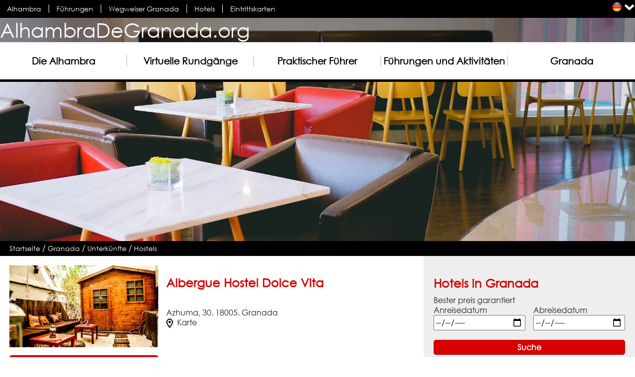

--- FILE ---
content_type: text/html; charset=utf-8
request_url: https://www.alhambradegranada.org/de/info/pension-granada/alberguehostelonegranada.asp
body_size: 9293
content:
<!DOCTYPE html><html xmlns='http://www.w3.org/1999/xhtml' xml:lang='de' lang='de' xmlns:og='http://ogp.me/ns#' xmlns:fb='http://www.facebook.com/2008/fbml'>
<head prefix='og: http://ogp.me/ns# fb: http://ogp.me/ns/fb# website: http://ogp.me/ns/website#'>
<link rel="preload" as="font" crossorigin="crossorigin" type="font/woff2" href="/css/fuentes/gothic.woff2"><link rel="preload" as="style" href="/css/estiloV13.min.css"><link rel="preload" as="script" href="/javascript/jQuery/jquery-3.6.0.min.js"><link rel="preload" as="script" href="/javascript/funcionesComunesV9.min.js"><link rel="preload" href="https://cloud.mireservaonline.es/imagenes/shim.gif" as="image"><title>Albergue Hostel Dolce Vita - Hostels in Granada - AlhambraDeGranada.org</title>
<link rel='stylesheet' href='/css/estiloV13.min.css' />
<style>.imgCabecera{background-image:url(/imagenes/secciones/mba4btpjze4jyj53maa5esvl5a_3.webp);background-size:cover; background-position: 50% 50%; background-repeat: repeat; filter:none;}@media screen and (max-width: 1000px) {.imgCabecera{background-image:url(/imagenes/secciones/mba4btpjze4jyj53maa5esvl5a_2.webp);}}@media screen and (max-width: 500px) {.imgCabecera{background-image:url(/imagenes/secciones/mba4btpjze4jyj53maa5esvl5a_1.webp);}}.contenMenuPral li {width:310px;} .contenMenuPral li:nth-child(1) ul.menuPralNiv2 li {text-align:center; width:20%; margin-inline-start:1%; } .contenMenuPral li:nth-child(2) ul.menuPralNiv2 li {text-align:center; width:20%; margin-inline-start:20%; } .contenMenuPral li:nth-child(3) ul.menuPralNiv2 li {text-align:center; width:20%; margin-inline-start:40%; } .contenMenuPral li:nth-child(4) ul.menuPralNiv2 li {text-align:center; width:20%; margin-inline-start:60%; } .contenMenuPral li:nth-child(5) ul.menuPralNiv2 li {text-align:center; width:20%; margin-inline-start:80%; }@media screen and (max-width: 950px) { .contenMenuPral li:nth-child(n) ul.menuPralNiv2 li:nth-child(n) { width:100%; margin-inline-start:2%; text-align: start;} }
</style>
<meta name='viewport' content='width=device-width, initial-scale=1, maximum-scale=2' /><meta name='language' content='de' />
<meta http-equiv='content-type' content='text/html; charset=utf-8' />
<meta name="keywords" content="Albergue Hostel Dolce Vita, Unterk&#252;nfte - Hostels" />
<meta name="description" content="Albergue Hostel Dolce Vita. Unterk&#252;nfte - Hostels   von Granada. Information und Reservierung. Telefon, Adresse, Dienstleistungen." />
<meta name="author" content="Area25 IT - www.area25.es" />
<meta name="format-detection" content="telephone=no"><meta name="robots" content="max-image-preview:large"><meta property='og:title' content="Albergue Hostel Dolce Vita - Hostels in Granada" />
<meta property='og:site_name' content="Alhambra de Granada" />
<meta property='og:url' content="https://www.alhambradegranada.org/de/info/pension-granada/alberguehostelonegranada.asp" />
<meta property='og:description' content="Albergue Hostel Dolce Vita. Unterk&#252;nfte - Hostels   von Granada. Information und Reservierung. Telefon, Adresse, Dienstleistungen." />
<meta property='og:image' content='https://www.alhambradegranada.org/imagenes/secciones/mba4btpjze4jyj53maa5esvl5a_3.webp' />
<meta property='fb:app_id' content='311658695371' />
<meta property='fb:admins' content='549397761' />
<meta property='fb:admins' content='1278156510' />
<meta property='fb:admins' content='61563453443931' />
<meta property='og:locale' content='de_de' />
<meta property='og:type' content='website' />
<meta name='twitter:card' content="summary_large_image" />
<meta name='twitter:site' content="@alhambradegrana" />
<meta name='twitter:creator' content="@alhambradegrana" />
<meta name='twitter:title' content="Albergue Hostel Dolce Vita - Hostels in Granada" />
<meta name='twitter:description' content="Albergue Hostel Dolce Vita. Unterk&#252;nfte - Hostels   von Granada. Information und Reservierung. Telefon, Adresse, Dienstleistungen." />
<meta name='twitter:image:src' content="https://www.alhambradegranada.org/imagenes/secciones/mba4btpjze4jyj53maa5esvl5a_3.webp" />
<script type="application/ld+json">
{
"@context": "http://schema.org",
"@type": "WebPage",
"name": "Albergue Hostel Dolce Vita - Hostels in Granada",
"description": "Albergue Hostel Dolce Vita. Unterkünfte - Hostels   von Granada. Information und Reservierung. Telefon, Adresse, Dienstleistungen.",
"image": "https://www.alhambradegranada.org/imagenes/secciones/mba4btpjze4jyj53maa5esvl5a_3.webp"
}
</script>

<script type='application/ld+json'>
{
"@context" : "http://schema.org",
"@type" : "Organization",
"name" : "AlhambraDeGranada.org",
"logo": "https://www.alhambradegranada.org/imagenes/logoSchemaOrg.png",
"url" : "https://www.alhambradegranada.org/de/",
"sameAs" : [
"https://de-de.facebook.com/laalhambradegranada",
"https://twitter.com/alhambradegrana",
"https://instagram.com/alhambradegranada/"]
}
</script>
<script type="application/ld+json">
{
 "@context": "http://schema.org",
 "@type": "BreadcrumbList",
 "itemListElement":
 [
 {
   "@type": "ListItem",
   "position": 1,
   "item":
   {
    "@id": "https://www.alhambradegranada.org/de/",
    "name": "Startseite"
    }
  }
,
 {
   "@type": "ListItem",
   "position": 2,
   "item":
   {
    "@id": "https://www.alhambradegranada.org/de/info/granada.asp",
    "name": "Granada"
    }
  }
,
 {
   "@type": "ListItem",
   "position": 3,
   "item":
   {
    "@id": "https://www.alhambradegranada.org/de/info/unterkunfte-granada.asp",
    "name": "Unterkünfte"
    }
  }
,
 {
   "@type": "ListItem",
   "position": 4,
   "item":
   {
    "@id": "https://www.alhambradegranada.org/de/info/pension-granada.asp",
    "name": "Hostels"
    }
  }
]
}
</script>
<script type="application/ld+json">
{
    "@context": "http://schema.org",
"@type": "Hostel",
"name" : "Albergue Hostel Dolce Vita",
"description" : "Albergue Hostel Dolce Vita. Unterkünfte - Hostels   von Granada. Information und Reservierung. Telefon, Adresse, Dienstleistungen.",
"image" : "https://www.alhambradegranada.org/imagenes/establecimientos/mtc35iizsrzmycz3yci6dkkpry_1.webp",
"url" : "https://www.alhambradegranada.org/de/info/pension-granada/alberguehostelonegranada.asp",
"address" : { "@type" : "PostalAddress",
"addressCountry" : "ES",
"addressLocality" : "Granada",
"addressRegion" : "GR",
"postalCode" : "18005",
"streetAddress" : "Azhuma, 30"
},
"telephone" :  "",
"geo": {
"@type": "GeoCoordinates",
"latitude": "37.1687164",
"longitude": "-3.601762600000029"
}
}
</script>
<link rel="apple-touch-icon" sizes="180x180" href="/apple-touch-icon.png"><link rel="icon" type="image/png" sizes="32x32" href="/favicon-32x32.png"><link rel="icon" type="image/png" sizes="16x16" href="/favicon-16x16.png"><link rel="mask-icon" href="/safari-pinned-tab.svg" color="#5bbad5"><meta name="msapplication-TileColor" content="#da532c"><meta name="theme-color" content="#ffffff">
<link rel="canonical" href="https://www.alhambradegranada.org/de/info/pension-granada/alberguehostelonegranada.asp" />
<link rel="amphtml" href="https://www.alhambradegranada.org/de/amp-info/pension-granada/alberguehostelonegranada.html">
<link rel="alternate" hreflang="x-default" href="https://www.alhambradegranada.org/es/info/albergues-granada/alberguehostelonegranada.asp" /><link rel="alternate" hreflang="es" href="https://www.alhambradegranada.org/es/info/albergues-granada/alberguehostelonegranada.asp" /><link rel="alternate" hreflang="en" href="https://www.alhambradegranada.org/en/info/youth-hostels-granada/alberguehostelonegranada.asp" /><link rel="alternate" hreflang="fr" href="https://www.alhambradegranada.org/fr/info/auberges-grenada/alberguehostelonegranada.asp" /><link rel="alternate" hreflang="de" href="https://www.alhambradegranada.org/de/info/pension-granada/alberguehostelonegranada.asp" /><link rel="alternate" hreflang="it" href="https://www.alhambradegranada.org/it/info/hostel-granada/alberguehostelonegranada.asp" /><link rel="alternate" hreflang="pt" href="https://www.alhambradegranada.org/pt/info/hostel-granada/alberguehostelonegranada.asp" /><link rel="alternate" hreflang="ru" href="https://www.alhambradegranada.org/ru/info/хостелы-гранада/alberguehostelonegranada.asp" /><link rel="alternate" hreflang="ar" href="https://www.alhambradegranada.org/ar/info/النزل-غرناطة/alberguehostelonegranada.asp" /><link rel="alternate" hreflang="zh" href="https://www.alhambradegranada.org/zh/info/旅舍-格拉那达/alberguehostelonegranada.asp" /><link rel="alternate" hreflang="ja" href="https://www.alhambradegranada.org/ja/info/ユースホステル‐グラナダ/alberguehostelonegranada.asp" /></head>
<body class='fontTexto_de'><div class='fondoMenuSup'><div class='contenMenuSup'><ul class='menuSup menuSupLTR'><li><a href='/de/' title="Alhambra" class='sinSalto'>Alhambra</a></li><li><a href='/de/info/fuhrungen.asp' title="F&#252;hrungen" class='sinSalto'>Führungen</a></li><li><a href='/de/info/granada.asp' title="Wegweiser Granada" class='sinSalto'>Wegweiser Granada</a></li><li><a href='/de/info/hotels-granada.asp' title="Hotels" class='sinSalto'>Hotels</a></li><li><a href='/de/info/eintrittskartekaufen.asp' title="Eintrittskarten" class='sinSalto'>Eintrittskarten</a></li></ul><span class='menuMovil menuMovilLTR spriteADG spMenuMovil' onclick='mostrarMenu();'></span><div class='idiomaActual idiomaActualLTR'><a href='javascript:void(null);' onclick='mostrarIdiomas();' class='spriteADG spBde' title="Sprache wechseln"></a><a href='javascript:void(null);' onclick='mostrarIdiomas();' class='spriteADG spFlechaAbajo' title="Sprache wechseln"></a></div><div class='dMenuIdiomas dMenuIdiomasLTR' id='menuIdiomas'><ul class='menuIdiomas'><li><a href='/es/info/albergues-granada/alberguehostelonegranada.asp' title="Albergue Hostel Dolce Vita"><span class='spriteADG spBes'></span></a></li><li><a href='/en/info/youth-hostels-granada/alberguehostelonegranada.asp' title="Albergue Hostel Dolce Vita"><span class='spriteADG spBen'></span></a></li><li><a href='/fr/info/auberges-grenada/alberguehostelonegranada.asp' title="Albergue Hostel Dolce Vita"><span class='spriteADG spBfr'></span></a></li><li><a href='/de/info/pension-granada/alberguehostelonegranada.asp' title="Albergue Hostel Dolce Vita"><span class='spriteADG spBde'></span></a></li><li><a href='/it/info/hostel-granada/alberguehostelonegranada.asp' title="Albergue Hostel Dolce Vita"><span class='spriteADG spBit'></span></a></li><li><a href='/pt/info/hostel-granada/alberguehostelonegranada.asp' title="Albergue Hostel Dolce Vita"><span class='spriteADG spBpt'></span></a></li><li><a href='/ru/info/хостелы-гранада/alberguehostelonegranada.asp' title="Albergue Hostel Dolce Vita"><span class='spriteADG spBru'></span></a></li><li><a href='/ar/info/النزل-غرناطة/alberguehostelonegranada.asp' title="Albergue Hostel Dolce Vita"><span class='spriteADG spBar'></span></a></li><li><a href='/zh/info/旅舍-格拉那达/alberguehostelonegranada.asp' title="Albergue Hostel Dolce Vita"><span class='spriteADG spBzh'></span></a></li><li><a href='/ja/info/ユースホステル‐グラナダ/alberguehostelonegranada.asp' title="Albergue Hostel Dolce Vita"><span class='spriteADG spBja'></span></a></li></ul></div></div></div><div class='contenImagenCabecera fondoGris imgCabecera'><div class='logo'><div class='logoCentrado'><a href='/de/' title="Alhambra">AlhambraDeGranada.org</a></div></div><div class='contenMenuPral' id='contenMenuPral'><div class='centrarMenuPral'><ul class='js-ulMenuPral'><li class='js-liMenuPral'><a href='javascript:void(null);' onclick="mostrarMenuNivel2(1,5);"  title="Die Alhambra" id='eMenuPral_1'>Die Alhambra</a><ul class='menuPralNiv2' id='menuPralNiv2_1'><li><a href='/de/info/einfuhrungindiegeschichte.asp' title="Einf&#252;hrung in die Geschichte">Einführung in die Geschichte</a></li><li><a href='/de/info/kunsthistorischeeinfuhrung.asp' title="Kunsthistorische Einf&#252;hrung">Kunsthistorische Einführung</a></li><li><a href='/de/info/alhambraimfokus.asp' title="Alhambra im Fokus">Alhambra im Fokus</a></li><li><a href='/de/info/epigraphischegedichte.asp' title="Epigraphische Gedichte">Epigraphische Gedichte</a></li><li><a href='/de/info/fotogalerie.asp' title="Bilder von La Alhambra">Bilder von La Alhambra</a></li><li><a href='/de/bucher.aspx' title="B&#252;cher">Bücher</a></li></ul></li><li class='js-liMenuPral'><a href='javascript:void(null);' onclick="mostrarMenuNivel2(2,5);"  title="Virtuelle Rundg&#228;nge" id='eMenuPral_2'>Virtuelle Rundg&#228;nge</a><ul class='menuPralNiv2' id='menuPralNiv2_2'><li><a href='/de/info/palastkarslvundumgebung.asp' title="Palast Karsl V. und Umgebung">Palast Karsl V. und Umgebung</a></li><li><a href='/de/info/nasridenpalaste.asp' title="Nasridenpal&#228;ste">Nasridenpaläste</a></li><li><a href='/de/info/turmeundoberealhambra.asp' title="T&#252;rme und obere Alhambra">Türme und obere Alhambra</a></li><li><a href='/de/info/diealcazaba.asp' title="Die Alcazaba">Die Alcazaba</a></li><li><a href='/de/info/generalife.asp' title="Generalife">Generalife</a></li></ul></li><li class='js-liMenuPral'><a href='javascript:void(null);' onclick="mostrarMenuNivel2(3,5);"  title="Praktischer F&#252;hrer" id='eMenuPral_3'>Praktischer F&#252;hrer</a><ul class='menuPralNiv2' id='menuPralNiv2_3'><li><a href='/de/info/wegezuralhambra.asp' title="Wege zur Alhambra">Wege zur Alhambra</a></li><li><a href='/de/info/eintrittzuralhambra.asp' title="Eintritt zur Alhambra">Eintritt zur Alhambra</a></li><li><a href='/de/info/offnungszeiten.asp' title="&#214;ffnungszeiten">Öffnungszeiten</a></li><li><a href='/de/info/eintrittskartekaufen.asp' title="Eintrittskarte kaufen">Eintrittskarte kaufen</a></li><li><a href='/de/info/ticketsfurdiealhambra.asp' title="Tickets f&#252;r die Alhambra">Tickets für die Alhambra</a></li><li><a href='/de/info/spezielle-besichtigungen.asp' title="Spezielle Besichtigungen">Spezielle Besichtigungen</a></li><li><a href='/de/info/regelungen.asp' title="Regelungen">Regelungen</a></li><li><a href='/de/info/dienstleistungen.asp' title="Dienstleistungen">Dienstleistungen</a></li><li><a href='/de/info/museen.asp' title="Museen">Museen</a></li><li><a href='/de/info/rundgangeplanensieihrebesichtigung.asp' title="Rundg&#228;nge. Planen Sie Ihre Besichtigung">Rundgänge. Planen Sie Ihre Besichtigung</a></li><li><a href='/de/info/haufiggestelltefragen.asp' title="H&#228;ufig Gestellte Fragen">Häufig Gestellte Fragen</a></li></ul></li><li class='js-liMenuPral'><a href='javascript:void(null);' onclick="mostrarMenuNivel2(4,5);"  title="F&#252;hrungen und Aktivit&#228;ten" id='eMenuPral_4'>F&#252;hrungen und Aktivit&#228;ten</a><ul class='menuPralNiv2' id='menuPralNiv2_4'><li><a href='/de/info/fuhrungen.asp' title="Alhambra Tour mit F&#252;hrung">Alhambra Tour mit Führung</a></li><li><a href='/de/info/alhambra-private-touren.asp' title="Alhambra Private Touren">Alhambra Private Touren</a></li><li><a href='/de/info/fuhrungenalhambraaussevilla.asp' title="Gef&#252;hrte Alhambra Tour ab Sevilla">Geführte Alhambra Tour ab Sevilla</a></li><li><a href='/de/info/fuhrungengranada.asp' title="F&#252;hrungen in Granada">Führungen in Granada</a></li><li><a href='/de/info/flamencoshowgranada.asp' title="Flamenco Show die Granada">Flamenco Show die Granada</a></li><li><a href='/de/info/museengranada.asp' title="Museen">Museen</a></li><li><a href='/de/info/hammamingranada.asp' title="Hamman in Granada">Hamman in Granada</a></li></ul></li><li class='js-liMenuPral'><a href='javascript:void(null);' onclick="mostrarMenuNivel2(5,5);"  title="Granada" id='eMenuPral_5'>Granada</a><ul class='menuPralNiv2' id='menuPralNiv2_5'><li><a href='/de/info/diegeschichtegranadas.asp' title="Die Geschichte Granadas">Die Geschichte Granadas</a></li><li><a href='/de/info/daschristlichegranada.asp' title="Das Christliche Granada">Das Christliche Granada</a></li><li><a href='/de/info/stadtviertel-albaicin.asp' title="Stadtviertel Albaic&#237;n">Stadtviertel Albaicín</a></li><li><a href='/de/info/viertel-sacromonte.asp' title="Viertel Sacromonte">Viertel Sacromonte</a></li><li><a href='/de/info/sehenswurdigkeiten-granada.asp' title="Sehensw&#252;rdigkeiten">Sehenswürdigkeiten</a></li><li><a href='/de/info/museen-granada.asp' title="Museen">Museen</a></li><li><a href='/de/info/aussichtspunkte-von-granada.asp' title="Aussichtspunkte von Granada">Aussichtspunkte von Granada</a></li><li><a href='/de/info/fremden-verkehrsamter-granada.asp' title="Fremden Verkehrs&#228;mter">Fremden Verkehrsämter</a></li><li><a href='/de/info/unterkunfte-granada.asp' title="Unterk&#252;nfte">Unterkünfte</a></li><li><a href='/de/info/gepäckaufbewahrung-in-granada.asp' title="Gep&#228;ckaufbewahrung">Gepäckaufbewahrung</a></li></ul></li></ul></div></div></div><div id='contenido' class='contenido'><div class='camino'><a href='/de/' class='ocultaCamino'>Startseite</a><span class='ocultaCamino'>&nbsp;/&nbsp;</span><a href='/de/info/granada.asp' class='ocultaCamino'>Granada</a><span class='ocultaCamino'>&nbsp;/&nbsp;</span><a href='/de/info/unterkunfte-granada.asp' class='ocultaCamino'>Unterkünfte</a><span class='ocultaCamino'>&nbsp;/&nbsp;</span><a href='/de/info/pension-granada.asp' class='ocultaCamino'>Hostels</a><div class='volver'><a href='/de/info/pension-granada.asp'>&laquo; Hostels</a></div></div><div class='colIzq colIzqLTR ancho70'><div class='estabFicha' id='estab1'><div class='estabFoto'><img src="/imagenes/establecimientos/mtc35iizsrzmycz3yci6dkkpry_1.webp" width='500' height='auto' loading='lazy' decoding='async' alt="Albergue Hostel Dolce Vita" title="Albergue Hostel Dolce Vita" class='ajustaFoto' /></div><div class='estabInfo'><div class='estabNombre'><h1 id='nombreEstab_1'>Albergue Hostel Dolce Vita</h1></div><div class='estabRecomendado'></div><div class='estabEstrellas'></div><div class='estabContacto'><p title="Adresse">Azhuma, 30. 18005. Granada</p><p><a href='javascript:void(null);' title="Karte" class="js-mapaEstab" data-idDiv='1'><img src='/imagenes/icoEstabMapa.png' width='14' height='20' alt='Karte' title='Karte' class='margenDerS' loading='lazy' decoding='async'>Karte</a></p></div></div><div class='estabBoton'><a href='http://www.booking.com/hotel/es/hostel-one-granada.de.html?aid=309229' target='_blank' rel='noopener' title="Jetzt Buchen" class='boton'>Jetzt Buchen</a></div><div class='estabMapa'><div id='mapaGoogle_1' class='mapaGoogleEstab oculto' data-key="AIzaSyBdkaIRouuYyL3k5Z-RelBLLPXZUgf8yfM" data-idioma="de" data-latitud="37.1687164" data-longitud="-3.601762600000029" data-zoom="15" ></div><div id='cerrarMapaGoogle_1' class='margenSupS oculto'><a href='javascript:void(null);' class='js-mapaEstabCerrar conColor' data-idDiv='1'>X</a></div></div></div><div class='compartir' id='dSocialShare_1'><span id='btSocialShareComparte_1' class='negrita'>Vorschlagen</span><a id='btSocialShare_1_5' title="Empfehlen auf Whatsapp" href="whatsapp://send?text=Albergue Hostel Dolce Vita - Hostels in Granada - https://www.alhambradegranada.org/de/info/pension-granada/alberguehostelonegranada.asp"  class='spriteADG spIcoWhatsapp'></a><a id='btSocialShare_1_1' title="Empfehlen auf Facebook" target='_blank' rel='noopener' href='https://www.facebook.com/sharer/sharer.php?u=https://www.alhambradegranada.org/de/info/pension-granada/alberguehostelonegranada.asp'  class='spriteADG spIcoFacebook'></a><a id='btSocialShare_1_2' title="Empfehlen auf X" target='_blank' rel='noopener' href='https://twitter.com/share?text=Albergue Hostel Dolce Vita - Hostels in Granada&url=https://www.alhambradegranada.org/de/info/pension-granada/alberguehostelonegranada.asp'  class='spriteADG spIcoTwitter'></a><a id='btSocialShare_1_3' title="Empfehlen auf Pinterest" target='_blank' rel='noopener' href='https://pinterest.com/pin/create/button/?url=https://www.alhambradegranada.org/de/info/pension-granada/alberguehostelonegranada.asp&media=https://www.alhambradegranada.org/imagenes/secciones/mba4btpjze4jyj53maa5esvl5a_3.webp&description=Albergue Hostel Dolce Vita - Hostels in Granada'  class='spriteADG spIcoPinterest'></a></div></div><div class='colDcha colDchaLTR ancho30'><div class='fondoGris paddingBanner margenInf3PorCiento'><h2 class='importante'>Hotels in Granada</h2><p><a href="javascript:void(null);" onclick="window.open('https://www.booking.com/general.de.html?;tmpl=doc/rate_guarantee','ventanaReserva','scrollbars=1,width=807,height=501');">Bester preis garantiert</a></p><form action='https://www.booking.com/searchresults.de.html' method='get' target='_blank' rel='noopener' name='fBuscBooking' id='fBuscBooking'><input type='hidden' name='return_url' value='https://www.booking.com/searchresults.de.html' /><input type='hidden' name='found_addresses' id='found_addresses' value='' /><input type='hidden' name='error_url' value='https://www.booking.com/country/de.html?aid=309229' /><input type='hidden' name='aid' value='309229' /><input type='hidden' name='si' value='ai,co,ci,re' /><input type='hidden' name='ifl' value='on' /><input type='hidden' id='checkin_monthday' name='checkin_monthday' value='' /><input type='hidden' id='checkin_year_month' name='checkin_year_month' value='' /><input type='hidden' id='checkout_monthday' name='checkout_monthday' value='' /><input type='hidden' id='checkout_year_month' name='checkout_year_month' value='' /><input type='hidden' class='inputsBuscadorMapas' id='city' name='city' value='-384328' /><div class="flexBuscHotel"><div class="flexBuscHotelItem"><label for="fechaLlegada">Anreisedatum</label><input type='date' name='fechaLlegada' id='fechaLlegada' value='' title="Kalender öffnen und Datum auswählen" /></div><div class="flexBuscHotelItem"><label for="fechaSalida">Abreisedatum</label><input type='date' name='fechaSalida' id='fechaSalida' value='' title="Kalender öffnen und Datum auswählen" /></div></div><input type='submit' id='botonBuscar' value="Suche" /><img class='margenSupL' src='/imagenes/logoBooking.png' width='150' height='25' loading='lazy' decoding='async' alt='Booking.com' title='Booking.com' onclick="transformaFechas();$('#fBuscBooking').submit();" /></form></div><div class='margenInf3PorCiento fondoDestacado bordeGris paddingBanner'><h2 class='importante'><a href='/de/info/fuhrungen.asp' title="Alhambra von Granada Touren in der Gruppe">Alhambra von Granada Touren in der Gruppe</a></h2><div><a href='/de/info/fuhrungen.asp' title="Alhambra von Granada Touren in der Gruppe"><img src="https://cloud.mireservaonline.es/fotosServicios/6/3/5/qonqiopmjpkiipppqopjmplqvtojoinplo_3.jpg" width='500' height='352' loading='lazy' decoding='async' alt="Alhambra von Granada Touren in der Gruppe" title="Alhambra von Granada Touren in der Gruppe" class='ajustaFoto' /></a></div><div class='bannerVGContenInfo'><div class='bannerVGItemInfo sinSalto'><span class="ratingStars ratingStars4-5 ratingStarsLTR" title="Bewertung: 4,3 von 5">★★★★★</span>10619 Bewertungen</div><div class='bannerVGItemInfo sinSalto negrita'>Ab <span class='conColor'>39,00 €</span></div></div><a href='/de/info/fuhrungen.asp' title="Alhambra von Granada Touren in der Gruppe" class='boton margenSupS'>Jetzt buchen</a></div><div class='bannerLibrosGrid fondoGris paddingBanner'><div class='bannerLibrosH2'><h2 class='importante'><a href='/de/bucher.aspx'>Bücher über Granada und die Alhambra</a></h2></div><div class='bannerLibrosFoto'><a href='https://amzn.to/32M6fgY' target='_blank'  title="Die Alhambra und Granada aus der n&#228;he Betrachtet"><img class='ajustaFoto' src='//ws-eu.amazon-adsystem.com/widgets/q?_encoding=UTF8&MarketPlace=DE&ASIN=8495856174&ServiceVersion=20070822&ID=AsinImage&WS=1&Format=_SL250_&tag=alhambrorg00-21' width='333' height='500' loading='lazy' decoding='async' alt='Die Alhambra und Granada aus der n&#228;he Betrachtet' title='Die Alhambra und Granada aus der n&#228;he Betrachtet' /></a></div><div class='bannerLibrosTxt'><p><a href='https://amzn.to/32M6fgY' class='bannerLibros_a' target='_blank' title="Die Alhambra und Granada aus der n&#228;he Betrachtet">Die Alhambra und Granada aus der nähe Betrachtet</a></p><p><a href='https://amzn.to/32M6fgY' target='_blank'  title="Mehr Infos" class='boton'>Mehr Infos</a></p></div><div class='bannerLibrosPie'><a href="/de/bucher.aspx">Bücher über Granada und die Alhambra</a></div></div></div></div><div class='fondoPie'><div class='contenPie'><div class='logosPie'><p>Folgen Sie uns</p><a href='https://de-de.facebook.com/laalhambradegranada' target='_blank' rel='noopener' class='spriteADG spPieFB' title="Folgen Sie uns auf Facebook"></a><a href='https://twitter.com/alhambradegrana' target='_blank' rel='noopener' class='spriteADG spPieTW' title="Folgen Sie uns auf X"></a><a href='https://instagram.com/alhambradegranada/' target='_blank' rel='noopener' class='spriteADG spPieInsta' title="Folgen Sie uns auf Instagram"></a></div><div class='menuInf'><ul><li><a href='/de/kontakt.aspx' title="Kontakt">Kontakt</a></li><li><a href='/de/info/nutzungsbedingungen.asp' title="Nutzungsbedingungen">Nutzungsbedingungen</a></li><li><a href='/de/info/datenschutzrichtlinie.asp' title="Datenschutzrichtlinie">Datenschutzrichtlinie</a></li><li><a href='/de/info/cookierichtlinie.asp' title="Cookie-Richtlinie">Cookie-Richtlinie</a></li><li><a href='/de/info/kredite.asp' title="Kredite">Kredite</a></li><li><a href='/de/ubersicht.aspx' title="&#220;bersicht">Übersicht</a></li></ul></div><div class='idiomasPie'><ul><li><a href='/' title="Español">Español</a></li><li><a href='/en/' title="English">English</a></li><li><a href='/fr/' title="Français">Français</a></li><li><a href='/de/' title="Deutsch">Deutsch</a></li><li><a href='/it/' title="Italiano">Italiano</a></li><li><a href='/pt/' title="Português">Português</a></li><li><a href='/ru/' title="Русский">Русский</a></li><li><a href='/ar/' title="العربية">العربية</a></li><li><a href='/zh/' title="中文">中文</a></li><li><a href='/ja/' title="日本語">日本語</a></li></ul></div><div class='infoPieA25'><a href='http://www.area25.es' target='_blank' rel='noopener' title="© Área25 IT S.C.A 2025 : Dieser Link öffnet sich in einem neuen Fenster"><span class='dirLTR'>© Área25 IT S.C.A 2025</span></a> - <a href='http://www.area25.es' target='_blank' rel='noopener' title="Web Design : Dieser Link öffnet sich in einem neuen Fenster">Web Design</a> &amp; <a href='http://www.area25.es' target='_blank' rel='noopener' title="Hosting : Dieser Link öffnet sich in einem neuen Fenster">Hosting</a> - Alle Rechte vorbehalten</div></div></div><div class='pieOtrasWebs'><a href='https://www.inspain.org/de' target='_blank' rel='noopener' title="Denkmäler und Strände in Spanien : Dieser Link öffnet sich in einem neuen Fenster">InSpain.org</a><a href='https://flamenco.one/en/' class='margenIzqL margenDerL' target='_blank' rel='noopener' title="Flamenco tickets : Dieser Link öffnet sich in einem neuen Fenster">Flamenco.one</a><a href='http://www.fotosalhambra.es' target='_blank' rel='noopener' title="Alhambra Fotos : Dieser Link öffnet sich in einem neuen Fenster">FotosAlhambra.es</a></div><script>var jsonVariables = {"codigoGA4": "G-K5GTJMNQ8S"};</script><script>var jsonTextos = {"cookiesAlert": "Por favor, indique si acepta o rechaza cada tipo de cookies","cookiesYouTube": "Para visualizar este vídeo debe aceptar las cookies analíticas y de publicidad. ¿Desea configurarlas?","cookiesMapa": "Para ver este mapa debe aceptar las cookies analíticas y de publicidad. ¿Desea configurarlas?","cookiesConfigurar": "Cookie-Eistellungen"}</script><script type="text/javascript" src="/javascript/jQuery/jquery-3.6.0.min.js"></script><script type="text/javascript" src="/javascript/funcionesComunesV9.min.js"></script>
<!-- Versión: 27.11.2025 01:35:35 -->
<!--googleoff: index--><!--noindex--><div class="robots-nocontent"><div class="cookiesAviso fondoGris oculto dirLTR" id='dAvisoCookie'><div class="cookiesAvisoCerrar"><a src='javascript:void(null);' title="Cerrar este aviso" id="js-enlaceCerrarAvisoCookies"  class="spriteADG spCerrar"></a></div><p class='margenS'>Utilizamos cookies propias y de terceros para ofrecerle nuestros servicios, mostrar vídeos, obtener estadísticas y ofrecerle publicidad personalizada. Puede aceptar todas las cookies pulsando "Aceptar". También puede rechazar todas o algunas de ellas pulsando <span class="js-abrirLightboxConfiCookies">cookie-eistellungen</span>. Más información en nuestra <a target="_blank" href="/de/info/cookierichtlinie.asp">política de cookies</a>.</p><div class="cookiesGrid"><span></span><input class="margenSupS boton" id="js-botonAceptarTodasCookies" type="button" value="Aceptar" /></div></div></div><!--/noindex--><!--googleon: index--><div id="divConfiCookies" class="oculto dirLTR"><div class="a25Lightbox-content a25Lightbox-dosColumnas"><!--googleoff: index--><!--noindex--><div class="robots-nocontent"><h2 class="conColor negrita">Cookie-Eistellungen</h2><p class='margenSupL'>Utilizamos cookies propias y de terceros para ofrecerle nuestros servicios, mostrar vídeos, obtener estadísticas y ofrecerle publicidad personalizada.</p><div class="cookiesBloque"><div class='conColor negrita'>Cookies técnicas</div><div></div><div class="cookiesBloqueTxt">Son aquellas que permiten la navegación a través de la página web y la utilización de las opciones y servicios que se ofrecen. Le permiten mantener su sesión. Esta web utiliza cookies técnicas propias y de terceros. Estas cookies son necesarias para que el sitio web funcione y no se pueden desactivar.</div></div><div class="cookiesBloque"><div class='conColor negrita'>Cookies de análisis</div><div id="js-confiCookiesAnaliticas" class="js-botonesCookies cookiesGridBotones"><input class="cookiesBoton negrita js-botonRechazarCookies" type="button" value="Rechazar" /><input class="cookiesBoton negrita js-botonAceptarCookies" type="button" value="Aceptar" /></div><div class="cookiesBloqueTxt">Son aquellas que permiten el seguimiento y análisis del comportamiento de los visitantes del sitio web. La información recogida mediante este tipo de cookies se utiliza para la medición de la actividad del sitio web, así como la elaboración de estadísticas y perfiles con el fin de mejorar el sitio web. Esta web utiliza cookies de análisis de terceros.</div></div><div class="cookiesBloque"><div class='conColor negrita'>Cookies de publicidad comportamental</div><div id="js-confiCookiesPubli" class="js-botonesCookies cookiesGridBotones"><input class="cookiesBoton negrita js-botonRechazarCookies" type="button" value="Rechazar" /><input class="cookiesBoton negrita js-botonAceptarCookies" type="button" value="Aceptar" /></div><div class="cookiesBloqueTxt">Estas cookies almacenan información del comportamiento de los usuarios obtenida a partir de sus hábitos de navegación, lo que permite desarrollar un perfil específico para mostrar publicidad en función del mismo. Esta web utiliza cookies de publicidad comportamental propias y de terceros.</div></div><p class='margenSupL'>Más información en nuestra <a class="enlace" target="_blank" href="/de/info/cookierichtlinie.asp">política de cookies</a>.</p><div class="margenSupL"><span></span><input class="boton" id="js-botonGuardarConfiCookies" type="button" value="Guardar" /></div></div><!--/noindex--><!--googleon: index--></div></div></body></html>

--- FILE ---
content_type: application/javascript
request_url: https://www.alhambradegranada.org/javascript/funcionesComunesV9.min.js
body_size: 4870
content:
function escribeCookie(o, a, e, i, t) { var s = null; null !== e && 0 < e && (s = new Date).setDate(s.getDate() + e), a = o + "=" + encodeURIComponent(a) + ";", null !== s && (a += "expires=" + s.toUTCString() + ";"), 1 === i ? a += "samesite=strict;" : 2 === i ? a += "samesite=lax;" : 3 === i && (a += "samesite=none;"), t && (a += "secure;"), a += "path=/;", document.cookie = a } function dameCookie(o) { for (var a = o + "=", e = document.cookie.split(";"), i = 0; i < e.length; i++) { for (var t = e[i]; " " === t.charAt(0);)t = t.substring(1); if (0 === t.indexOf(a)) return decodeURIComponent(t.substring(a.length, t.length)) } return "" } function puedoCrearElementoCookies(o) { var a = !0, e = dameCookie("adg_cookiespermitidas"); if ("" !== o && "" !== e) for (i = 0; i < o.length && a; i++) { var t = o.charAt(i); -1 < e.indexOf(t) || (a = !1) } else a = !1; return a } function muestraMensajeCookiesSiProcede() { "" === dameCookie("adg_cookiespermitidas") && $(".cookiesAviso").removeClass("oculto") } function incluyeAnalyticsGA4(i) { var t, s, n, c, r, l = jsonVariables.codigoGA4; "" !== l && (s = puedoCrearElementoCookies("2") ? "granted" : "denied", r = c = n = puedoCrearElementoCookies("3") ? (t = !0, "granted") : (t = !1, "denied"), $.getScript("https://www.googletagmanager.com/gtag/js?id=" + l).done(function (o, a) { function e() { dataLayer.push(arguments) } window.dataLayer = window.dataLayer || [], "default" === i ? e("consent", "default", { functionality_storage: "granted", personalization_storage: "granted", security_storage: "granted", analytics_storage: s, ad_storage: n, ad_user_data: c, ad_personalization: r }) : e("consent", "update", { analytics_storage: s, ad_storage: n, ad_user_data: c, ad_personalization: r }), !1 === t && e("set", "ads_data_redaction", !0), e("set", "url_passthrough", !0), e("js", new Date), e("config", l) }).fail(function (o, a, e) { })) } function incluyeVideosYouTube() { var a; 0 < $(".js-videoContainer").length && (puedoCrearElementoCookies("23") ? $(".js-videoContainer").each(function () { a = $(this).attr("data-contador"); var o = "<iframe width='560' height='349' src='https://www.youtube.com/embed/" + $(this).attr("data-codVideo") + "' frameborder='0' allowfullscreen></iframe>"; $("#dVideoYouTube_" + a).html(o) }) : $(".js-videoContainer").on("click", function () { confirm(jsonTextos.cookiesYouTube) && pantallaConfiguraCookies() })) } function incluyeMapa() { var o, a, e, i, t; 0 < $(".js-lazyMapa").length && (o = $(".js-lazyMapa"), puedoCrearElementoCookies("23") ? (a = o.attr("data-key"), e = o.attr("data-latitud"), t = o.attr("data-longitud"), i = o.attr("data-zoom"), t = "https://www.google.com/maps/embed/v1/place?language=" + o.attr("data-idioma") + "&key=" + a + "&center=" + e + "," + t + "&zoom=" + i + "&q=" + e + "," + t, o.html('<iframe loading="lazy" frameborder="0" style="border:0" class="mapaGoogle_iframe" src="' + t + '" allowfullscreen> </iframe>')) : ($(".js-lazyMapa").css("background-color", "#f1f1f1"), $(".js-lazyMapa").html("<p class='paddingBanner'><img src='/imagenes/icoEstabMapa.png' width='14' height='20' alt='' title='' class='margenDerS'>" + jsonTextos.cookiesMapa + "<br><br><a class='js-abrirLightboxConfiCookies' href='javascript:void(0)'>" + jsonTextos.cookiesConfigurar + ".</a></p>"))) } function incluyeMapaEstab(o) { puedoCrearElementoCookies("23") ? ($("#mapaGoogle_" + o).removeClass("oculto"), $("#cerrarMapaGoogle_" + o).removeClass("oculto"), $("html, body").animate({ scrollTop: $("#nombreEstab_" + o).offset().top }, 800), "" === $("#mapaGoogle_" + o).html() && pintaMapa($("#mapaGoogle_" + o), "mapaGoogleEstab_iframe")) : confirm(jsonTextos.cookiesMapa) && pantallaConfiguraCookies() } function pintaMapa(o, a) { var e = o.attr("data-key"), i = o.attr("data-latitud"), t = o.attr("data-longitud"), s = o.attr("data-zoom"), t = "https://www.google.com/maps/embed/v1/place?language=" + o.attr("data-idioma") + "&key=" + e + "&center=" + i + "," + t + "&zoom=" + s + "&q=" + i + "," + t; o.html('<iframe frameborder="0" style="border:0" class="' + a + '" src="' + t + '" allowfullscreen> </iframe>') } function pantallaConfiguraCookies() { muestraLightboxDiv("divConfiCookies"), "" !== dameCookie("adg_cookiespermitidas") && (puedoCrearElementoCookies("2") ? ($("#js-confiCookiesAnaliticas .js-botonAceptarCookies").hasClass("cookiesAceptada") || $("#js-confiCookiesAnaliticas .js-botonAceptarCookies").addClass("cookiesAceptada"), $("#js-confiCookiesAnaliticas .js-botonRechazarCookies").removeClass("cookiesRechazada")) : ($("#js-confiCookiesAnaliticas .js-botonRechazarCookies").hasClass("cookiesRechazada") || $("#js-confiCookiesAnaliticas .js-botonRechazarCookies").addClass("cookiesRechazada"), $("#js-confiCookiesAnaliticas .js-botonAceptarCookies").removeClass("cookiesAceptada")), puedoCrearElementoCookies("3") ? ($("#js-confiCookiesPubli .js-botonAceptarCookies").hasClass("cookiesAceptada") || $("#js-confiCookiesPubli .js-botonAceptarCookies").addClass("cookiesAceptada"), $("#js-confiCookiesPubli .js-botonRechazarCookies").removeClass("cookiesRechazada")) : ($("#js-confiCookiesPubli .js-botonRechazarCookies").hasClass("cookiesRechazada") || $("#js-confiCookiesPubli .js-botonRechazarCookies").addClass("cookiesRechazada"), $("#js-confiCookiesPubli .js-botonAceptarCookies").removeClass("cookiesAceptada"))) } function guardaConfiguracionCookies() { var o = 0, a = 0, e = 0, i = 0; 0 < $("#js-confiCookiesAnaliticas .cookiesAceptada").length && (o = 1), 0 < $("#js-confiCookiesAnaliticas .cookiesRechazada").length && (a = 1), 0 < $("#js-confiCookiesPubli .cookiesAceptada").length && (e = 1), 0 < $("#js-confiCookiesPubli .cookiesRechazada").length && (i = 1), 0 === o && 0 === a || 0 === e && 0 === i ? alert(jsonTextos.cookiesAlert) : (cookiesGuardadas = "1", 1 === o && (cookiesGuardadas += "2"), 1 === e && (cookiesGuardadas += "3"), escribeCookie("adg_cookiespermitidas", cookiesGuardadas, 365, 1, !0), $(".cookiesAviso").addClass("oculto"), ocultaLightboxDivs(), incluyeAnalyticsGA4("update"), puedoCrearElementoCookies("23") && (incluyeVideosYouTube(), incluyeMapa())) } function muestraLightboxDiv(o) { $("#" + o).addClass("a25Lightbox"), $("#" + o).removeClass("oculto"), $("#" + o).append('<span class="cerrarA25Lightbox" >&times;</span>'), $("body").addClass("a25Lightbox-body") } function ocultaLightboxDivs() { $(".a25Lightbox").addClass("oculto"), $(".a25Lightbox").removeClass("a25Lightbox"), $("body").removeClass("a25Lightbox-body"), $(".cerrarA25Lightbox").remove() } function mostrarIdiomas() { $("#menuIdiomas").slideToggle("fast") } function mostrarMenu() { $("#contenMenuPral").slideToggle("fast") } function comprobarClickMenu(o) { o = (o && o.target || event && event.srcElement).className.toString(); -1 === o.indexOf("centrarMenuPral") && -1 === o.indexOf("menuPralNiv2") && -1 === o.indexOf("js-ulMenuPral") && -1 === o.indexOf("js-liMenuPral") && -1 === o.indexOf("actual") && ($(".actual").removeClass("actual"), $(".menuPralNiv2").hide()) } function mostrarMenuNivel2(o, a) { for (i = 1; i <= a; i++)i !== o && ($("#eMenuPral_" + i).removeClass("actual"), $("#menuPralNiv2_" + i).hide()); $("#eMenuPral_" + o).toggleClass("actual"), $("#menuPralNiv2_" + o).slideToggle("fast") } function esNavegadorMovil() { return o = navigator.userAgent || navigator.vendor || window.opera, !(!/(android|bb\d+|meego).+mobile|avantgo|bada\/|blackberry|blazer|compal|elaine|fennec|hiptop|iemobile|ip(hone|od)|iris|kindle|lge |maemo|midp|mmp|mobile.+firefox|netfront|opera m(ob|in)i|palm( os)?|phone|p(ixi|re)\/|plucker|pocket|psp|series(4|6)0|symbian|treo|up\.(browser|link)|vodafone|wap|windows ce|xda|xiino/i.test(o) && !/1207|6310|6590|3gso|4thp|50[1-6]i|770s|802s|a wa|abac|ac(er|oo|s\-)|ai(ko|rn)|al(av|ca|co)|amoi|an(ex|ny|yw)|aptu|ar(ch|go)|as(te|us)|attw|au(di|\-m|r |s )|avan|be(ck|ll|nq)|bi(lb|rd)|bl(ac|az)|br(e|v)w|bumb|bw\-(n|u)|c55\/|capi|ccwa|cdm\-|cell|chtm|cldc|cmd\-|co(mp|nd)|craw|da(it|ll|ng)|dbte|dc\-s|devi|dica|dmob|do(c|p)o|ds(12|\-d)|el(49|ai)|em(l2|ul)|er(ic|k0)|esl8|ez([4-7]0|os|wa|ze)|fetc|fly(\-|_)|g1 u|g560|gene|gf\-5|g\-mo|go(\.w|od)|gr(ad|un)|haie|hcit|hd\-(m|p|t)|hei\-|hi(pt|ta)|hp( i|ip)|hs\-c|ht(c(\-| |_|a|g|p|s|t)|tp)|hu(aw|tc)|i\-(20|go|ma)|i230|iac( |\-|\/)|ibro|idea|ig01|ikom|im1k|inno|ipaq|iris|ja(t|v)a|jbro|jemu|jigs|kddi|keji|kgt( |\/)|klon|kpt |kwc\-|kyo(c|k)|le(no|xi)|lg( g|\/(k|l|u)|50|54|\-[a-w])|libw|lynx|m1\-w|m3ga|m50\/|ma(te|ui|xo)|mc(01|21|ca)|m\-cr|me(rc|ri)|mi(o8|oa|ts)|mmef|mo(01|02|bi|de|do|t(\-| |o|v)|zz)|mt(50|p1|v )|mwbp|mywa|n10[0-2]|n20[2-3]|n30(0|2)|n50(0|2|5)|n7(0(0|1)|10)|ne((c|m)\-|on|tf|wf|wg|wt)|nok(6|i)|nzph|o2im|op(ti|wv)|oran|owg1|p800|pan(a|d|t)|pdxg|pg(13|\-([1-8]|c))|phil|pire|pl(ay|uc)|pn\-2|po(ck|rt|se)|prox|psio|pt\-g|qa\-a|qc(07|12|21|32|60|\-[2-7]|i\-)|qtek|r380|r600|raks|rim9|ro(ve|zo)|s55\/|sa(ge|ma|mm|ms|ny|va)|sc(01|h\-|oo|p\-)|sdk\/|se(c(\-|0|1)|47|mc|nd|ri)|sgh\-|shar|sie(\-|m)|sk\-0|sl(45|id)|sm(al|ar|b3|it|t5)|so(ft|ny)|sp(01|h\-|v\-|v )|sy(01|mb)|t2(18|50)|t6(00|10|18)|ta(gt|lk)|tcl\-|tdg\-|tel(i|m)|tim\-|t\-mo|to(pl|sh)|ts(70|m\-|m3|m5)|tx\-9|up(\.b|g1|si)|utst|v400|v750|veri|vi(rg|te)|vk(40|5[0-3]|\-v)|vm40|voda|vulc|vx(52|53|60|61|70|80|81|83|85|98)|w3c(\-| )|webc|whit|wi(g |nc|nw)|wmlb|wonu|x700|yas\-|your|zeto|zte\-/i.test(o.substr(0, 4))); var o } function ocultaBotonesMovilSocialShare() { esNavegadorMovil() || (document.getElementById("btSocialShare_home_5") && $("#btSocialShare_home_5").hide(), document.getElementById("btSocialShare_1_5") && $("#btSocialShare_1_5").hide(), document.getElementById("btSocialShare_2_5") && $("#btSocialShare_2_5").hide()) } function transformaFechas() { var o, a, e, i = new RegExp("0(\\d)", ""), t = $("#fechaLlegada").val(), s = $("#fechaSalida").val(); return !1 === validaFechasBooking(t, s) && ((a = new Date).setDate(a.getDate() + 1), (e = new Date).setDate(e.getDate() + 2), t = a.getFullYear() + "-" + (a.getMonth() + 1) + "-" + a.getDate(), s = e.getFullYear() + "-" + (e.getMonth() + 1) + "-" + e.getDate()), a = (o = t.split("-"))[2], e = o[1], t = o[0], $("#checkin_monthday").val(a.replace(i, "$1")), $("#checkin_year_month").val(t + "-" + e.replace(i, "$1")), a = (o = s.split("-"))[2], e = o[1], t = o[0], $("#checkout_monthday").val(a.replace(i, "$1")), $("#checkout_year_month").val(t + "-" + e.replace(i, "$1")), !0 } function validaFechasBooking(o, a) { var e = !1, i = o.split("-"), t = parseInt(i[2]), s = parseInt(i[1]), n = parseInt(i[0]), c = a.split("-"), r = parseInt(c[2]), l = parseInt(c[1]), o = parseInt(c[0]), i = new Date, a = i.getDate(), c = i.getMonth() + 1, i = i.getFullYear(); return n <= o && (s < l || l === s && t < r) && (e = !0), !0 === e && (e = i < n || n === i && (c < s || s === c && a <= t)), e } $(document).ready(function () { muestraMensajeCookiesSiProcede(), incluyeAnalyticsGA4("default"), incluyeVideosYouTube(), incluyeMapa(), $("body").on("click", ".cerrarA25Lightbox", function () { ocultaLightboxDivs() }), $(document).keyup(function (o) { 27 === o.keyCode && 0 < $(".cerrarA25Lightbox").length && ocultaLightboxDivs() }), $("body").on("click", ".js-abrirLightboxConfiCookies", function () { pantallaConfiguraCookies() }), $(".js-botonesCookies").on("click", ".js-botonRechazarCookies", function () { $(this).parent().children().removeClass("cookiesAceptada"), $(this).addClass("cookiesRechazada") }), $(".js-botonesCookies").on("click", ".js-botonAceptarCookies", function () { $(this).parent().children().removeClass("cookiesRechazada"), $(this).addClass("cookiesAceptada") }), $("#divConfiCookies").on("click", "#js-botonGuardarConfiCookies", function () { guardaConfiguracionCookies() }), $("body").on("click", "#js-botonAceptarTodasCookies", function () { escribeCookie("adg_cookiespermitidas", "123", 365, 1, !0), $(".cookiesAviso").addClass("oculto"), incluyeAnalyticsGA4("update"), incluyeVideosYouTube(), incluyeMapa() }), $("body").on("click", "#js-enlaceCerrarAvisoCookies", function () { $(".cookiesAviso").addClass("oculto") }), ocultaBotonesMovilSocialShare(), document.onclick = comprobarClickMenu, $(".js-mapaEstab").on("click", function () { incluyeMapaEstab($(this).attr("data-idDiv")) }), $(".js-mapaEstabCerrar").on("click", function () { var o = $(this).attr("data-idDiv"); $("#mapaGoogle_" + o).addClass("oculto"), $("#cerrarMapaGoogle_" + o).addClass("oculto") }), $("#fBuscBooking").submit(function () { return transformaFechas() }) });